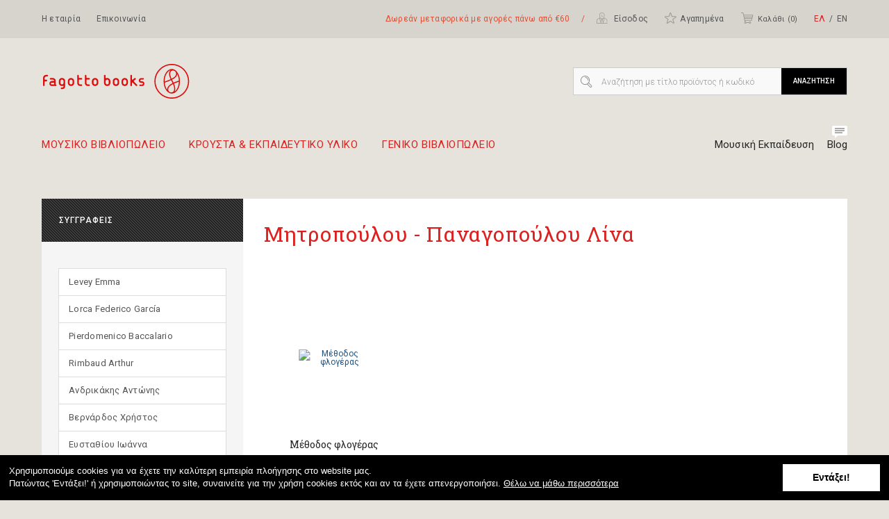

--- FILE ---
content_type: image/svg+xml
request_url: https://fagottobooks.gr/static/img/icons/icon-bubble.svg
body_size: 893
content:
<?xml version="1.0" encoding="utf-8"?>
<!-- Generator: Adobe Illustrator 15.0.0, SVG Export Plug-In . SVG Version: 6.00 Build 0)  -->
<!DOCTYPE svg PUBLIC "-//W3C//DTD SVG 1.1//EN" "http://www.w3.org/Graphics/SVG/1.1/DTD/svg11.dtd">
<svg version="1.1" id="Layer_1" xmlns="http://www.w3.org/2000/svg" xmlns:xlink="http://www.w3.org/1999/xlink" x="0px" y="0px"
	 width="22px" height="19px" viewBox="0 0 22 19" enable-background="new 0 0 22 19" xml:space="preserve">
<g>
	<path fill="#FFFFFF" d="M22,12.179C22,13.181,21.131,14,20.057,14H1.939C0.875,14,0,13.181,0,12.179V1.825C0,0.823,0.875,0,1.939,0
		h18.117C21.131,0,22,0.823,22,1.825V12.179z"/>
</g>
<polygon fill="#FFFFFF" points="4,18 4,14 8,14 "/>
<rect x="4" y="3" fill="#ACACAC" width="14" height="2"/>
<rect x="4" y="6" fill="#ACACAC" width="14" height="2"/>
<rect x="4" y="9" fill="#ACACAC" width="11" height="2"/>
</svg>


--- FILE ---
content_type: application/javascript
request_url: https://fagottobooks.gr/static/js/init.min.js
body_size: 4614
content:
s={screenXS:480,screenSM:768,screenMD:992,screenLG:1200},s.responsiveRedirect=function(e,n){window.innerWidth>=e&&(window.stop(),window.location=n)},function(e,n,t){function r(e,n){return typeof e===n}function o(){var e,n,t,o,s,i,a;for(var l in C)if(C.hasOwnProperty(l)){if(e=[],n=C[l],n.name&&(e.push(n.name.toLowerCase()),n.options&&n.options.aliases&&n.options.aliases.length))for(t=0;t<n.options.aliases.length;t++)e.push(n.options.aliases[t].toLowerCase());for(o=r(n.fn,"function")?n.fn():n.fn,s=0;s<e.length;s++)i=e[s],a=i.split("."),1===a.length?b[a[0]]=o:(!b[a[0]]||b[a[0]]instanceof Boolean||(b[a[0]]=new Boolean(b[a[0]])),b[a[0]][a[1]]=o),g.push((o?"":"no-")+a.join("-"))}}function s(e){var n=S.className,t=b._config.classPrefix||"";if(x&&(n=n.baseVal),b._config.enableJSClass){var r=new RegExp("(^|\\s)"+t+"no-js(\\s|$)");n=n.replace(r,"$1"+t+"js$2")}b._config.enableClasses&&(n+=" "+t+e.join(" "+t),x?S.className.baseVal=n:S.className=n)}function i(){return"function"!=typeof n.createElement?n.createElement(arguments[0]):x?n.createElementNS.call(n,"http://www.w3.org/2000/svg",arguments[0]):n.createElement.apply(n,arguments)}function a(e,n){return!!~(""+e).indexOf(n)}function l(e){return e.replace(/([a-z])-([a-z])/g,function(e,n,t){return n+t.toUpperCase()}).replace(/^-/,"")}function f(e,n){return function(){return e.apply(n,arguments)}}function u(e,n,t){var o;for(var s in e)if(e[s]in n)return t===!1?e[s]:(o=n[e[s]],r(o,"function")?f(o,t||n):o);return!1}function d(e){return e.replace(/([A-Z])/g,function(e,n){return"-"+n.toLowerCase()}).replace(/^ms-/,"-ms-")}function c(){var e=n.body;return e||(e=i(x?"svg":"body"),e.fake=!0),e}function p(e,t,r,o){var s,a,l,f,u="modernizr",d=i("div"),p=c();if(parseInt(r,10))for(;r--;)l=i("div"),l.id=o?o[r]:u+(r+1),d.appendChild(l);return s=i("style"),s.type="text/css",s.id="s"+u,(p.fake?p:d).appendChild(s),p.appendChild(d),s.styleSheet?s.styleSheet.cssText=e:s.appendChild(n.createTextNode(e)),d.id=u,p.fake&&(p.style.background="",p.style.overflow="hidden",f=S.style.overflow,S.style.overflow="hidden",S.appendChild(p)),a=t(d,e),p.fake?(p.parentNode.removeChild(p),S.style.overflow=f,S.offsetHeight):d.parentNode.removeChild(d),!!a}function m(n,r){var o=n.length;if("CSS"in e&&"supports"in e.CSS){for(;o--;)if(e.CSS.supports(d(n[o]),r))return!0;return!1}if("CSSSupportsRule"in e){for(var s=[];o--;)s.push("("+d(n[o])+":"+r+")");return s=s.join(" or "),p("@supports ("+s+") { #modernizr { position: absolute; } }",function(e){return"absolute"==getComputedStyle(e,null).position})}return t}function h(e,n,o,s){function f(){d&&(delete T.style,delete T.modElem)}if(s=!r(s,"undefined")&&s,!r(o,"undefined")){var u=m(e,o);if(!r(u,"undefined"))return u}for(var d,c,p,h,v,y=["modernizr","tspan","samp"];!T.style&&y.length;)d=!0,T.modElem=i(y.shift()),T.style=T.modElem.style;for(p=e.length,c=0;c<p;c++)if(h=e[c],v=T.style[h],a(h,"-")&&(h=l(h)),T.style[h]!==t){if(s||r(o,"undefined"))return f(),"pfx"!=n||h;try{T.style[h]=o}catch(g){}if(T.style[h]!=v)return f(),"pfx"!=n||h}return f(),!1}function v(e,n,t,o,s){var i=e.charAt(0).toUpperCase()+e.slice(1),a=(e+" "+A.join(i+" ")+i).split(" ");return r(n,"string")||r(n,"undefined")?h(a,n,o,s):(a=(e+" "+N.join(i+" ")+i).split(" "),u(a,n,t))}function y(e,n,r){return v(e,t,t,n,r)}var g=[],C=[],w={_version:"3.3.1",_config:{classPrefix:"",enableClasses:!0,enableJSClass:!0,usePrefixes:!0},_q:[],on:function(e,n){var t=this;setTimeout(function(){n(t[e])},0)},addTest:function(e,n,t){C.push({name:e,fn:n,options:t})},addAsyncTest:function(e){C.push({name:null,fn:e})}},b=function(){};b.prototype=w,b=new b;var S=n.documentElement,x="svg"===S.nodeName.toLowerCase();b.addTest("formattribute",function(){var e,t=i("form"),r=i("input"),o=i("div"),s="formtest"+(new Date).getTime(),a=!1;t.id=s;try{r.setAttribute("form",s)}catch(l){n.createAttribute&&(e=n.createAttribute("form"),e.nodeValue=s,r.setAttributeNode(e))}return o.appendChild(t),o.appendChild(r),S.appendChild(o),a=t.elements&&1===t.elements.length&&r.form==t,o.parentNode.removeChild(o),a});var _="Moz O ms Webkit",A=w._config.usePrefixes?_.split(" "):[];w._cssomPrefixes=A;var N=w._config.usePrefixes?_.toLowerCase().split(" "):[];w._domPrefixes=N;var P={elem:i("modernizr")};b._q.push(function(){delete P.elem});var T={style:P.elem.style};b._q.unshift(function(){delete T.style}),w.testAllProps=v,w.testAllProps=y,b.addTest("csstransforms",function(){return navigator.userAgent.indexOf("Android 2.")===-1&&y("transform","scale(1)",!0)}),o(),s(g),delete w.addTest,delete w.addAsyncTest;for(var E=0;E<b._q.length;E++)b._q[E]();e.Modernizr=b}(window,document);